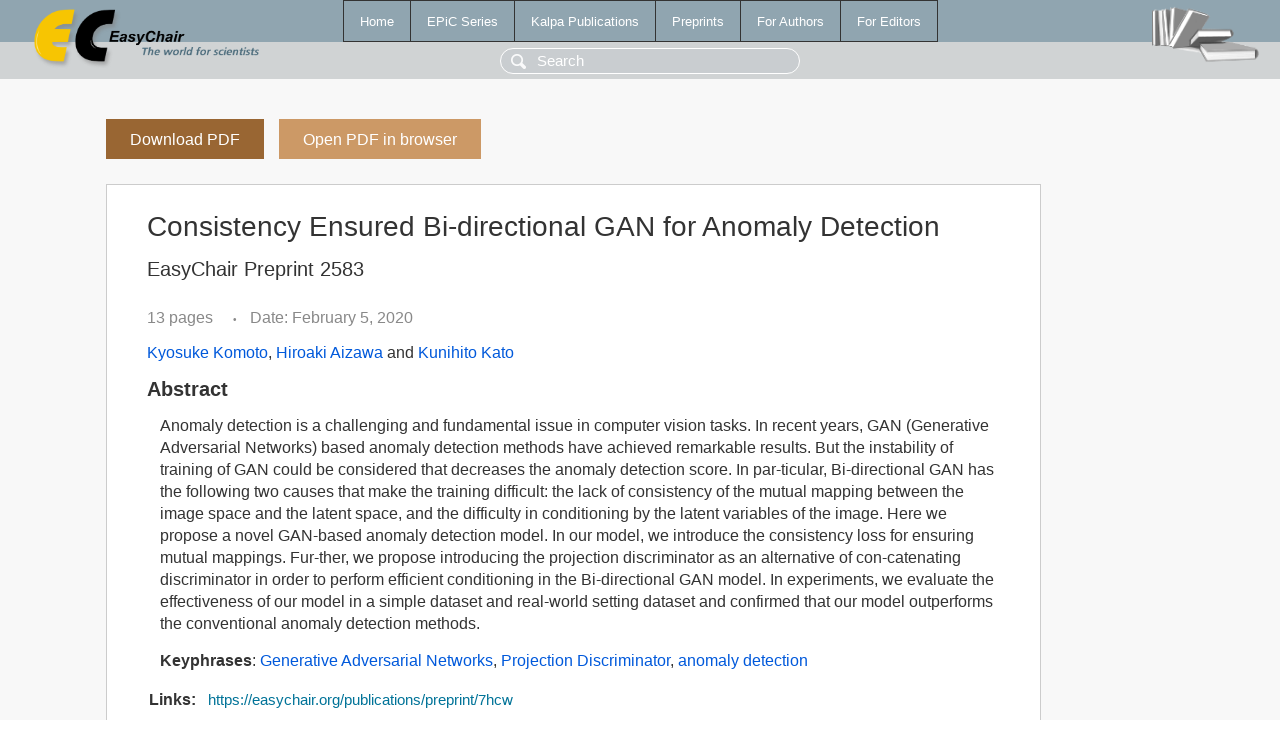

--- FILE ---
content_type: text/html; charset=UTF-8
request_url: https://wwww.easychair.org/publications/preprint/7hcw
body_size: 1880
content:
<!DOCTYPE html>
<html lang='en-US'><head><meta content='text/html; charset=UTF-8' http-equiv='Content-Type'/><title>Consistency Ensured Bi-directional GAN for Anomaly Detection</title><link href='/images/favicon.ico' rel='icon' type='image/jpeg'/><link href='/css/cool.css?version=519' rel='StyleSheet' type='text/css'/><link href='/css/publications.css?version=519' rel='StyleSheet' type='text/css'/><script src='/js/easy.js?version=519'></script><script src='/publications/pubs.js?version=519'></script></head><body class="pubs"><table class="page"><tr style="height:1%"><td><div class="menu"><table class="menutable"><tr><td><a class="mainmenu" href="/publications/" id="t:HOME">Home</a></td><td><a class="mainmenu" href="/publications/EPiC" id="t:EPIC">EPiC Series</a></td><td><a class="mainmenu" href="/publications/Kalpa" id="t:KALPA">Kalpa Publications</a></td><td><a class="mainmenu" href="/publications/preprints" id="t:PREPRINTS">Preprints</a></td><td><a class="mainmenu" href="/publications/for_authors" id="t:FOR_AUTHORS">For Authors</a></td><td><a class="mainmenu" href="/publications/for_editors" id="t:FOR_EDITORS">For Editors</a></td></tr></table></div><div class="search_row"><form onsubmit="alert('Search is temporarily unavailable');return false;"><input id="search-input" name="query" placeholder="Search" type="text"/></form></div><div id="logo"><a href="/"><img class="logonew_alignment" src="/images/logoECpubs.png"/></a></div><div id="books"><img class="books_alignment" src="/images/books.png"/></div></td></tr><tr style="height:99%"><td class="ltgray"><div id="mainColumn"><table id="content_table"><tr><td style="vertical-align:top;width:99%"><a class="pdf_download_preprint" href="/publications/preprint/7hcw/download" title="Download full-text preprint">Download PDF</a><a class="pdf_open_preprint" href="/publications/preprint/7hcw/open" title="Open full-text preprint in browser">Open PDF in browser</a><div class="abstractBox"><h1>Consistency Ensured Bi-directional GAN for Anomaly Detection</h1><h3 class="preprint_number">EasyChair Preprint 2583</h3><span class="pages">13 pages</span><span class="pagesbull">•</span><span class="date">Date: February 5, 2020</span><div class="authors"><a href="/publications/author/WLQp">Kyosuke Komoto</a>, <a href="/publications/author/FZZK">Hiroaki Aizawa</a> and <a href="/publications/author/Vjrq">Kunihito Kato</a></div><h3>Abstract</h3><p>Anomaly detection is a challenging and fundamental issue in computer vision tasks. In recent years, GAN (Generative Adversarial Networks) based anomaly detection methods have achieved remarkable results. But the instability of training of GAN could be considered that decreases the anomaly detection score. In par-ticular, Bi-directional GAN has the following two causes that make the training difficult: the lack of consistency of the mutual mapping between the image space and the latent space, and the difficulty in conditioning by the latent variables of the image. Here we propose a novel GAN-based anomaly detection model. In our model, we introduce the consistency loss for ensuring mutual mappings. Fur-ther, we propose introducing the projection discriminator as an alternative of con-catenating discriminator in order to perform efficient conditioning in the Bi-directional GAN model. In experiments, we evaluate the effectiveness of our model in a simple dataset and real-world setting dataset and confirmed that our model outperforms the conventional anomaly detection methods.</p><p><b>Keyphrases</b>: <a href="/publications/keyword/dF2d">Generative Adversarial Networks</a>, <a href="/publications/keyword/dLZg">Projection Discriminator</a>, <a href="/publications/keyword/4PB5">anomaly detection</a></p><table style="margin-top:10px"><tr><td class="paper_link" style="padding-right:7pt"><b>Links:</b></td><td class="paper_link"><a href="/publications/preprint/7hcw" title="EasyChair link">https://easychair.org/publications/preprint/7hcw</a></td></tr></table><div class="bibtex_button" onclick="Pubs.bibtex()">BibTeX entry <div class="bibtex" id="bibtex" onclick="Pubs.bibtexInner()">BibTeX does not have the right entry for preprints. This is a hack for producing the correct reference:<pre>@booklet{EasyChair:2583,
  author    = {Kyosuke Komoto and Hiroaki Aizawa and Kunihito Kato},
  title     = {Consistency Ensured Bi-directional GAN for Anomaly Detection},
  howpublished = {EasyChair Preprint 2583},
  year      = {EasyChair, 2020}}
</pre></div></div></div><a class="pdf_download_preprint" href="/publications/preprint/7hcw/download" title="Download full-text preprint">Download PDF</a><a class="pdf_open_preprint" href="/publications/preprint/7hcw/open" title="Open full-text preprint in browser">Open PDF in browser</a></td></tr></table></div></td></tr><tr><td class="footer">Copyright © 2012-2025 easychair.org. All rights reserved.</td></tr></table></body></html>